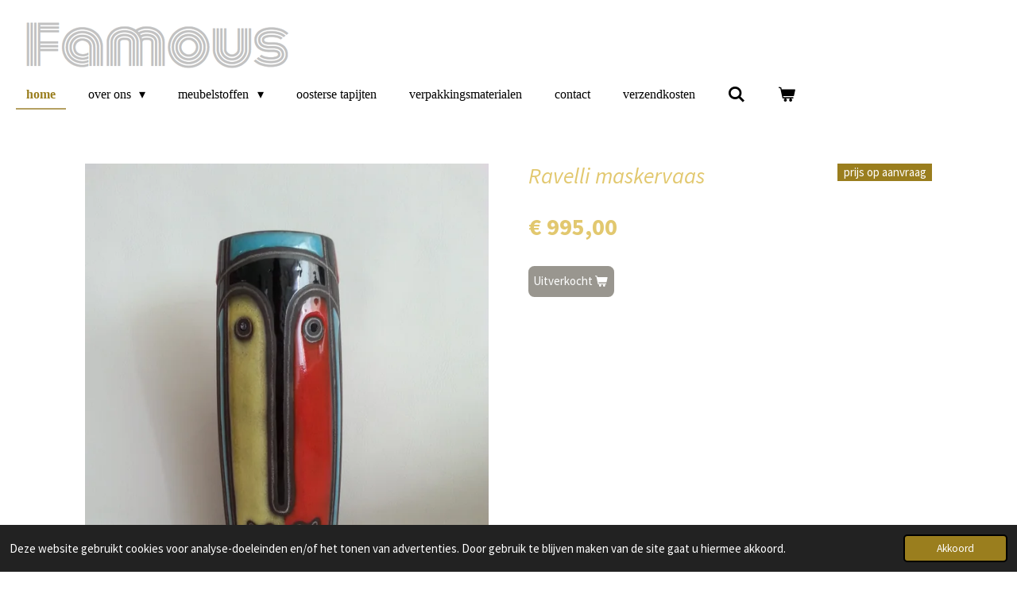

--- FILE ---
content_type: image/svg+xml
request_url: https://assets.jwwb.nl/assets/img/icons/picture.svg
body_size: 544
content:
<?xml version="1.0" encoding="iso-8859-1"?>
<!-- Generator: Adobe Illustrator 16.0.0, SVG Export Plug-In . SVG Version: 6.00 Build 0)  -->
<!DOCTYPE svg PUBLIC "-//W3C//DTD SVG 1.1//EN" "http://www.w3.org/Graphics/SVG/1.1/DTD/svg11.dtd">
<svg version="1.1" id="Capa_1" xmlns="http://www.w3.org/2000/svg" xmlns:xlink="http://www.w3.org/1999/xlink" x="0px" y="0px"
	 width="548.176px" height="548.176px" viewBox="0 0 548.176 548.176" style="enable-background:new 0 0 548.176 548.176;"
	 xml:space="preserve">
<g>
	<g>
		<path d="M534.75,68.238c-8.945-8.945-19.694-13.417-32.261-13.417H45.681c-12.562,0-23.313,4.471-32.264,13.417
			C4.471,77.185,0,87.936,0,100.499v347.173c0,12.566,4.471,23.318,13.417,32.264c8.951,8.946,19.702,13.419,32.264,13.419h456.815
			c12.56,0,23.312-4.473,32.258-13.419c8.945-8.945,13.422-19.697,13.422-32.264V100.499
			C548.176,87.936,543.699,77.185,534.75,68.238z M511.623,447.672c0,2.478-0.899,4.613-2.707,6.427
			c-1.81,1.8-3.952,2.703-6.427,2.703H45.681c-2.473,0-4.615-0.903-6.423-2.703c-1.807-1.813-2.712-3.949-2.712-6.427V100.495
			c0-2.474,0.902-4.611,2.712-6.423c1.809-1.803,3.951-2.708,6.423-2.708h456.815c2.471,0,4.613,0.905,6.42,2.708
			c1.801,1.812,2.707,3.949,2.707,6.423V447.672L511.623,447.672z"/>
		<path d="M127.91,237.541c15.229,0,28.171-5.327,38.831-15.987c10.657-10.66,15.987-23.601,15.987-38.826
			c0-15.23-5.333-28.171-15.987-38.832c-10.66-10.656-23.603-15.986-38.831-15.986c-15.227,0-28.168,5.33-38.828,15.986
			c-10.656,10.66-15.986,23.601-15.986,38.832c0,15.225,5.327,28.169,15.986,38.826C99.742,232.211,112.683,237.541,127.91,237.541z
			"/>
		<polygon points="210.134,319.765 164.452,274.088 73.092,365.447 73.092,420.267 475.085,420.267 475.085,292.36 356.315,173.587 
					"/>
	</g>
</g>
<g>
</g>
<g>
</g>
<g>
</g>
<g>
</g>
<g>
</g>
<g>
</g>
<g>
</g>
<g>
</g>
<g>
</g>
<g>
</g>
<g>
</g>
<g>
</g>
<g>
</g>
<g>
</g>
<g>
</g>
</svg>


--- FILE ---
content_type: image/svg+xml
request_url: https://assets.jwwb.nl/assets/img/icons/thumbs-up.svg
body_size: 1292
content:
<?xml version="1.0" encoding="iso-8859-1"?>
<!-- Generator: Adobe Illustrator 16.0.0, SVG Export Plug-In . SVG Version: 6.00 Build 0)  -->
<!DOCTYPE svg PUBLIC "-//W3C//DTD SVG 1.1//EN" "http://www.w3.org/Graphics/SVG/1.1/DTD/svg11.dtd">
<svg version="1.1" id="Capa_1" xmlns="http://www.w3.org/2000/svg" xmlns:xlink="http://www.w3.org/1999/xlink" x="0px" y="0px"
	 width="475.099px" height="475.099px" viewBox="0 0 475.099 475.099" style="enable-background:new 0 0 475.099 475.099;"
	 xml:space="preserve">
<g>
	<path d="M442.829,265.532c9.328-14.089,13.986-29.598,13.986-46.538c0-19.607-7.225-36.637-21.687-51.117
		c-14.469-14.465-31.601-21.696-51.394-21.696h-50.251c9.134-18.842,13.709-37.117,13.709-54.816c0-22.271-3.34-39.971-9.996-53.105
		c-6.663-13.138-16.372-22.795-29.126-28.984C295.313,3.09,280.947,0,264.959,0c-9.712,0-18.274,3.521-25.697,10.566
		c-8.183,7.993-14.084,18.274-17.699,30.837c-3.617,12.559-6.521,24.6-8.708,36.116c-2.187,11.515-5.569,19.652-10.135,24.41
		c-9.329,10.088-19.511,22.273-30.551,36.547c-19.224,24.932-32.264,39.685-39.113,44.255H54.828
		c-10.088,0-18.702,3.574-25.84,10.706c-7.135,7.139-10.705,15.752-10.705,25.841v182.723c0,10.089,3.566,18.699,10.705,25.838
		c7.142,7.139,15.752,10.711,25.84,10.711h82.221c4.188,0,17.319,3.806,39.399,11.42c23.413,8.186,44.017,14.418,61.812,18.702
		c17.797,4.284,35.832,6.427,54.106,6.427h26.545h10.284c26.836,0,48.438-7.666,64.809-22.99
		c16.365-15.324,24.458-36.213,24.27-62.67c11.42-14.657,17.129-31.597,17.129-50.819c0-4.185-0.281-8.277-0.855-12.278
		c7.23-12.748,10.854-26.453,10.854-41.11C445.399,278.379,444.544,271.809,442.829,265.532z M85.949,396.58
		c-3.616,3.614-7.898,5.428-12.847,5.428c-4.95,0-9.233-1.813-12.85-5.428c-3.615-3.613-5.424-7.897-5.424-12.85
		c0-4.948,1.805-9.229,5.424-12.847c3.621-3.617,7.9-5.425,12.85-5.425c4.949,0,9.231,1.808,12.847,5.425
		c3.617,3.617,5.426,7.898,5.426,12.847C91.375,388.683,89.566,392.967,85.949,396.58z M414.145,242.419
		c-4.093,8.754-9.186,13.227-15.276,13.415c2.854,3.237,5.235,7.762,7.139,13.562c1.902,5.807,2.847,11.087,2.847,15.848
		c0,13.127-5.037,24.455-15.126,33.969c3.43,6.088,5.141,12.658,5.141,19.697c0,7.043-1.663,14.038-4.996,20.984
		c-3.327,6.94-7.851,11.938-13.559,14.982c0.951,5.709,1.423,11.04,1.423,15.988c0,31.785-18.274,47.678-54.823,47.678h-34.536
		c-24.94,0-57.483-6.943-97.648-20.841c-0.953-0.38-3.709-1.383-8.28-2.998s-7.948-2.806-10.138-3.565
		c-2.19-0.767-5.518-1.861-9.994-3.285c-4.475-1.431-8.087-2.479-10.849-3.142c-2.758-0.664-5.901-1.283-9.419-1.855
		c-3.52-0.571-6.519-0.855-8.993-0.855h-9.136V219.285h9.136c3.045,0,6.423-0.859,10.135-2.568c3.711-1.714,7.52-4.283,11.421-7.71
		c3.903-3.427,7.564-6.805,10.992-10.138c3.427-3.33,7.233-7.517,11.422-12.559c4.187-5.046,7.47-9.089,9.851-12.135
		c2.378-3.045,5.375-6.949,8.992-11.707c3.615-4.757,5.806-7.613,6.567-8.566c10.467-12.941,17.795-21.601,21.982-25.981
		c7.804-8.182,13.466-18.603,16.987-31.261c3.525-12.66,6.427-24.604,8.703-35.832c2.282-11.229,5.903-19.321,10.858-24.27
		c18.268,0,30.453,4.471,36.542,13.418c6.088,8.945,9.134,22.746,9.134,41.399c0,11.229-4.572,26.503-13.71,45.821
		c-9.134,19.32-13.698,34.5-13.698,45.539h100.495c9.527,0,17.993,3.662,25.413,10.994c7.426,7.327,11.143,15.843,11.143,25.553
		C420.284,225.943,418.237,233.653,414.145,242.419z"/>
</g>
<g>
</g>
<g>
</g>
<g>
</g>
<g>
</g>
<g>
</g>
<g>
</g>
<g>
</g>
<g>
</g>
<g>
</g>
<g>
</g>
<g>
</g>
<g>
</g>
<g>
</g>
<g>
</g>
<g>
</g>
</svg>
